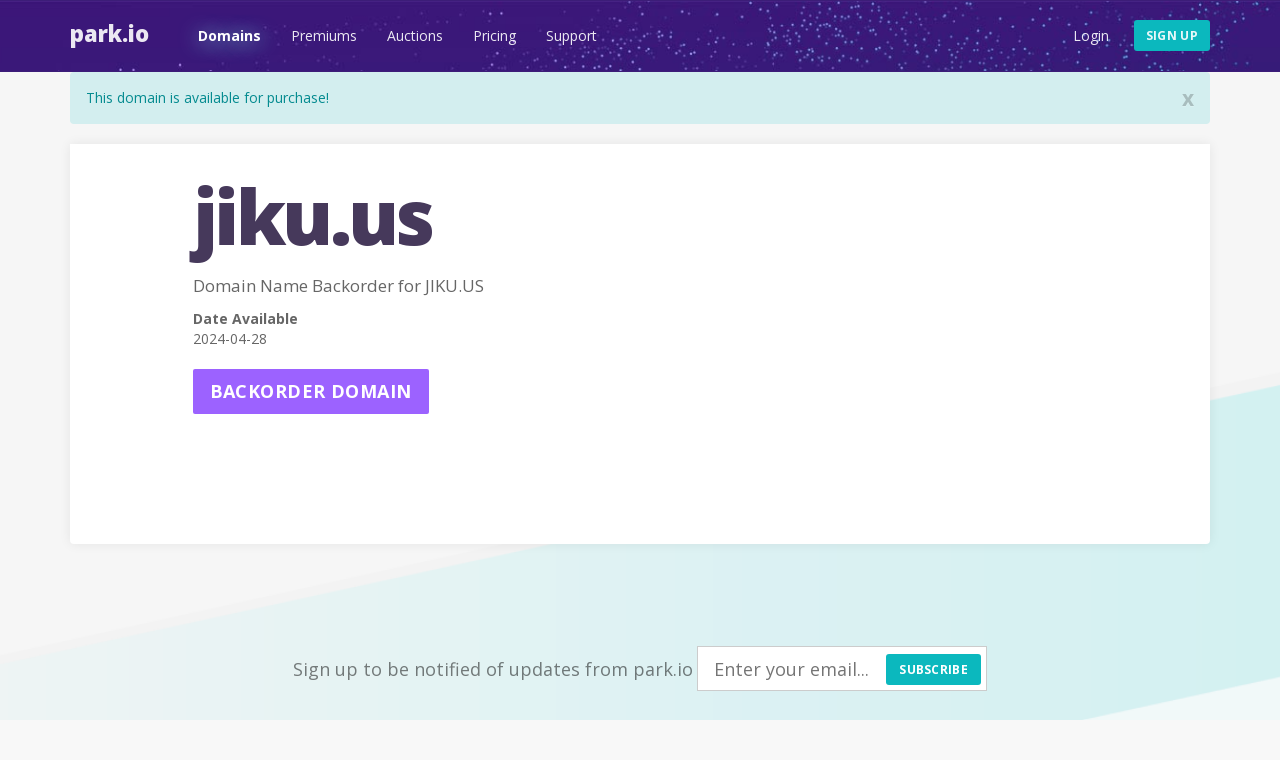

--- FILE ---
content_type: text/html; charset=utf-8
request_url: https://park.io/domains/view/jiku.us
body_size: 7347
content:
<!DOCTYPE html><html xmlns:og="http://ogp.me/ns#" lang="en">
<head>
<script type="text/javascript" src="https://www.googletagmanager.com/gtag/js?id=G-H56EFGGDMM" async="async"></script><script type="text/javascript"><!--
        window.dataLayer = window.dataLayer || [];

        function gtag() {
            dataLayer.push(arguments);
        }

        gtag('js', new Date());

        gtag('config', 'G-H56EFGGDMM');

--></script><meta http-equiv="Content-Type" content="text/html; charset=UTF-8"><meta name="viewport" content="width=device-width, initial-scale=1.0"><title>Backorder domain name jiku.us | Park.io</title><meta name="description" content="The domain name jiku.us is available for purchase! Buy this domain before someone else does..."><link href="https://park.io/domains/view/jiku.us" rel="canonical"><link href="https://fonts.googleapis.com/css?family=Open+Sans:400,700,800" rel="stylesheet"><link href="/images/favicon.ico" rel="shortcut icon"><link href="/images/system-icons/apple-icon-57x57.png" rel="apple-touch-icon" sizes="57x57"><link href="/images/system-icons/apple-icon-60x60.png" rel="apple-touch-icon" sizes="60x60"><link href="/images/system-icons/apple-icon-72x72.png" rel="apple-touch-icon" sizes="72x72"><link href="/images/system-icons/apple-icon-76x76.png" rel="apple-touch-icon" sizes="76x76"><link href="/images/system-icons/apple-icon-114x114.png" rel="apple-touch-icon" sizes="114x114"><link href="/images/system-icons/apple-icon-120x120.png" rel="apple-touch-icon" sizes="120x120"><link href="/images/system-icons/apple-icon-144x144.png" rel="apple-touch-icon" sizes="144x144"><link href="/images/system-icons/apple-icon-152x152.png" rel="apple-touch-icon" sizes="152x152"><link href="/images/system-icons/apple-icon-180x180.png" rel="apple-touch-icon" sizes="180x180"><link href="/images/system-icons/android-icon-192x192.png" rel="icon" type="image/png" sizes="192x192"><link href="/images/system-icons/favicon-32x32.png" rel="icon" type="image/png" sizes="32x32"><link href="/images/system-icons/favicon-96x96.png" rel="icon" type="image/png" sizes="96x96"><link href="/images/system-icons/favicon-16x16.png" rel="icon" type="image/png" sizes="16x16"><meta name="msapplication-TileColor" content="#3c177a"><meta name="msapplication-TileImage" content="/images/system-icons/ms-icon-144x144.png"><meta name="theme-color" content="#3c177a"><script type="text/javascript" src="/js/jquery-3.7.1.min.js"></script><script type="text/javascript" src="/js/jquery-ui-1.13.2.min.js"></script><script type="text/javascript" src="/js/jquery-ui-timepicker-addon.min.js"></script><script type="text/javascript" src="/js/bootstrap.min.js"></script><script type="text/javascript" src="/js/lazysizes.min.js"></script><link href="/css/bootstrap-park.css" rel="stylesheet"><link href="/css/park.css" rel="stylesheet"><link href="/css/jquery-ui-1.11.4.css" rel="stylesheet"><link href="/css/jquery-ui-timepicker-addon.min.css" rel="stylesheet"></head>
<body class="non-home domain-profile"><div class="navbar"><div class="container"><div class="navbar-header"><button class="navbar-toggle collapsed" type="button" data-toggle="collapse" data-target="#top-nav"><span class="sr-only">Toggle navigation</span><span class="icon-bar"></span><span class="icon-bar"></span><span class="icon-bar"></span></button>
<a href="/" target="" class="navbar-brand">Park.io</a></div><div class="navbar-collapse collapse" id="top-nav"><ul class="nav navbar-nav"><li><a href="/domains">Domains</a></li><li><a href="/premium-domains">Premiums</a></li><li><a href="/auctions">Auctions</a></li><li><a href="/pricing">Pricing</a></li><li><a href="/support">Support</a></li></ul><ul class="nav navbar-nav navbar-right"><li><a href="/users/login">Login</a></li><li><a href="/users/add" class="btn btn-default sign-up">Sign up</a></li></ul></div></div><script type="text/javascript"><!--
const currentPath = window.location.pathname;
    const links = document.querySelectorAll('.nav a');
    const nowLink = Array.from(links).find(link => link.getAttribute('href') === currentPath || currentPath.startsWith(link.getAttribute('href')));
    if (nowLink) {
        nowLink.classList.add('active');
        localStorage.setItem('activeNavLink', nowLink);
    } else {
        const savedLink = localStorage.getItem('activeNavLink');
        if (savedLink) {
            const link = document.querySelector(`.nav a[href="${savedLink}"]`);
            if (link)
                link.classList.add('active');
        }
    }
    $('.nav > li > a').click(function (e) {
        localStorage.setItem('activeNavLink', e.getAttribute('href'));
    });
--></script></div><div class="container"><div class="alert alert-success" id="msg-alert"><a href="#" target="" class="close" id="close" data-dismiss="alert" data-target="#msg-alert">x</a>This domain is available for purchase!</div><div class="park-module"><div class="row"><div class="col-sm-10 col-sm-offset-1"><h1>jiku.us</h1><h2>Domain Name Backorder for JIKU.US</h2><dl><dt>Date Available</dt><dd>2024-04-28</dd></dl><a href="/users/login?return-link=%2Fdomains%2Fview%2Fjiku.us" class="btn btn-default btn-lg">Backorder domain</a></div></div></div><br><br></div><footer><div class="container text-center"><div class="col-sm-12 newsletter"><h4>Sign up to be notified of updates from park.io</h4>&#160;<span><form method="post" action="https://humb.us4.list-manage.com/subscribe/post?u=b2db1cda42f73ffbe13e5f2c4&#38;id=ba2afcf9b0" name="mc-embedded-subscribe-form" class="validate inline" id="mc-embedded-subscribe-form" target="_blank" novalidate="">
<input type="email" name="EMAIL" value="" class="input-lg" id="email" placeholder="Enter your email...">
<button class="btn btn-primary" type="submit">Subscribe</button>
</form>
</span></div></div><div class="container text-center"><ul class="footer-links"><li><a href="/domains">Domains</a></li><li><a href="/premium-domains">Premiums</a></li><li><a href="/auctions">Auctions</a></li><li><a href="/pricing">Pricing</a></li><li><a href="/support">Support</a></li></ul><p class="copyright">&copy; Copyright 2026 <a href="https://humbly.com">humbly, LLC</a></p>
<ul class="social"><li><a href="https://facebook.com/www.park.io"><img data-src="/images/facebook.svg" border="0" alt="" class="lazyload"></a><li><a href="https://twitter.com/io_domains"><img data-src="/images/twitter.svg" border="0" alt="" class="lazyload"></a></li></ul><div class="footer-logo"><a href="/"><img data-src="/images/footer-flag.svg" border="0" alt="" class="lazyload"></a></div></div></footer><script type="text/javascript" src="https://js.stripe.com/v2/"></script><script type="text/javascript"><!--
Stripe.setPublishableKey('pk_EzvDS8tziPDB8iX7GJ9ejLKU11jBy');
--></script><script type="text/javascript"><!--
        (function (i, s, o, g, r, a, m) {
            i['GoogleAnalyticsObject'] = r;
            i[r] = i[r] || function () {
                (i[r].q = i[r].q || []).push(arguments)
            }, i[r].l = 1 * new Date();
            a = s.createElement(o),
                m = s.getElementsByTagName(o)[0];
            a.async = 1;
            a.src = g;
            m.parentNode.insertBefore(a, m)
        })(window, document, 'script', '//www.google-analytics.com/analytics.js', 'ga');

        ga('create', 'UA-51818815-2', 'auto');
ga('send', 'pageview');
--></script><script type="text/javascript" src="/users1768529165523user.js"></script></body></html>
